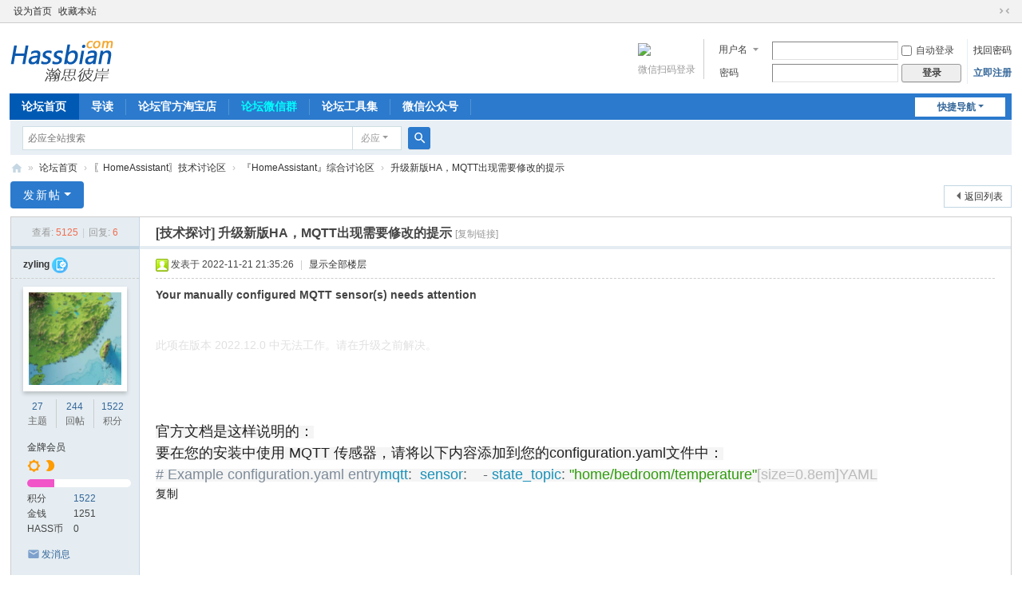

--- FILE ---
content_type: text/html; charset=utf-8
request_url: https://bbs.hassbian.com/thread-18717-1-1.html
body_size: 11462
content:
            <!DOCTYPE html>
<html>
<head>
<meta charset="utf-8" />
<meta name="renderer" content="webkit" />
<meta http-equiv="X-UA-Compatible" content="IE=edge" />
<title>升级新版HA，MQTT出现需要修改的提示 - 『HomeAssistant』综合讨论区 -  『瀚思彼岸』» 智能家居技术论坛 -  Powered by Discuz!</title>
<link href="https://bbs.hassbian.com/thread-18717-1-1.html" rel="canonical" />
<meta name="keywords" content="升级新版HA，MQTT出现需要修改的提示" />
<meta name="description" content="Your manually configured MQTT sensor(s) needs attention此项在版本 2022.12.0 中无法工作。请在升级之前解决。官方文档是这样说明的：要在您的安装中使用 MQTT  ... 升级新版HA，MQTT出现需要修改的提示 ,『瀚思彼岸』» 智能家居技术论坛" />
<meta name="generator" content="Discuz! X3.5" />
<meta name="author" content="Discuz! Team and Comsenz UI Team" />
<meta name="copyright" content="2001-2026 Discuz! Team." />
<meta name="MSSmartTagsPreventParsing" content="True" />
<meta http-equiv="MSThemeCompatible" content="Yes" />
<base href="https://bbs.hassbian.com/" /><link rel="stylesheet" type="text/css" href="https://cache.hasstatic.com/style_1_common.css?U3M" /><link rel="stylesheet" type="text/css" href="https://cache.hasstatic.com/style_1_forum_viewthread.css?U3M" /><!--[if IE]><link rel="stylesheet" type="text/css" href="https://cache.hasstatic.com/style_1_iefix.css?U3M" /><![endif]--><script type="text/javascript">var STYLEID = '1', STATICURL = 'https://www.hasstatic.com/', IMGDIR = 'https://www.hasstatic.com/image/common', VERHASH = 'U3M', charset = 'utf-8', discuz_uid = '0', cookiepre = 'gXRl_2132_', cookiedomain = '', cookiepath = '/', showusercard = '1', attackevasive = '0', disallowfloat = 'newthread', creditnotice = '1|威望|,2|金钱|,3|贡献|,4|HASS币|', defaultstyle = '', REPORTURL = 'aHR0cHM6Ly9iYnMuaGFzc2JpYW4uY29tL3RocmVhZC0xODcxNy0xLTEuaHRtbA==', SITEURL = 'https://bbs.hassbian.com/', JSPATH = 'https://www.hasstatic.com/js/', CSSPATH = 'https://cache.hasstatic.com/style_', DYNAMICURL = '';</script>
<script src="https://www.hasstatic.com/js/common.js?U3M" type="text/javascript"></script>
<script src="https://www.hasstatic.com/js/hassbian.js?U3M" type="text/javascript"></script>
<meta name="application-name" content="『瀚思彼岸』» 智能家居技术论坛" />
<meta name="msapplication-tooltip" content="『瀚思彼岸』» 智能家居技术论坛" />
<meta name="msapplication-task" content="name=门户;action-uri=https://bbs.hassbian.com/portal.php;icon-uri=https://bbs.hassbian.com/https://www.hasstatic.com/image/common/portal.ico" /><meta name="msapplication-task" content="name=论坛首页;action-uri=https://bbs.hassbian.com/forum.php;icon-uri=https://bbs.hassbian.com/https://www.hasstatic.com/image/common/bbs.ico" />
<link rel="archives" title="『瀚思彼岸』» 智能家居技术论坛" href="https://bbs.hassbian.com/archiver/" />
<link rel="stylesheet" id="css_widthauto" type="text/css" href='https://cache.hasstatic.com/style_1_widthauto.css?U3M' />
<script type="text/javascript">HTMLNODE.className += ' widthauto'</script>
<script src="https://www.hasstatic.com/js/forum.js?U3M" type="text/javascript"></script>
</head>

<body id="nv_forum" class="pg_viewthread" onkeydown="if(event.keyCode==27) return false;">
<div id="append_parent"></div><div id="ajaxwaitid"></div>
<div id="toptb" class="cl">
<div class="wp">
<div class="z"><a href="javascript:;"  onclick="setHomepage('https://bbs.hassbian.com/');">设为首页</a><a href="https://bbs.hassbian.com/"  onclick="addFavorite(this.href, '『瀚思彼岸』» 智能家居技术论坛');return false;">收藏本站</a></div>
<div class="y">
<a id="switchblind" href="javascript:;" onclick="toggleBlind(this)" title="开启辅助访问" class="switchblind"></a>
<a href="javascript:;" id="switchwidth" onclick="widthauto(this)" title="切换到窄版" class="switchwidth">切换到窄版</a>
</div>
</div>
</div>

<div id="hd">
<div class="wp">
<div class="hdc cl"><h2><a href="./" title="『瀚思彼岸』» 智能家居技术论坛"><img src="https://www.hasstatic.com/image/common/logo_hassbian.png" alt="『瀚思彼岸』» 智能家居技术论坛" class="boardlogo" id="boardlogo" border="0" /></a></h2><script src="https://www.hasstatic.com/js/logging.js?U3M" type="text/javascript"></script>
<form method="post" autocomplete="off" id="lsform" action="member.php?mod=logging&amp;action=login&amp;loginsubmit=yes&amp;infloat=yes&amp;lssubmit=yes" onsubmit="return lsSubmit();">
<div class="fastlg cl">
<span id="return_ls" style="display:none"></span>
<div class="y pns">
<table cellspacing="0" cellpadding="0">
<tr>
<td>
<span class="ftid">
<select name="fastloginfield" id="ls_fastloginfield" width="40">
<option value="username">用户名</option>
<option value="email">Email</option>
</select>
</span>
<script type="text/javascript">simulateSelect('ls_fastloginfield')</script>
</td>
<td><input type="text" name="username" id="ls_username" autocomplete="off" class="px vm" /></td>
<td class="fastlg_l"><label for="ls_cookietime"><input type="checkbox" name="cookietime" id="ls_cookietime" class="pc" value="2592000" />自动登录</label></td>
<td>&nbsp;<a href="javascript:;" onclick="showWindow('login', 'member.php?mod=logging&action=login&viewlostpw=1')">找回密码</a></td>
</tr>
<tr>
<td><label for="ls_password" class="z psw_w">密码</label></td>
<td><input type="password" name="password" id="ls_password" class="px vm" autocomplete="off" /></td>
<td class="fastlg_l"><button type="submit" class="pn vm" style="width: 75px;"><em>登录</em></button></td>
<td>&nbsp;<a href="member.php?mod=hb_zc" class="xi2 xw1">立即注册</a></td>
</tr>
</table>
<input type="hidden" name="formhash" value="e0e31859" />
<input type="hidden" name="quickforward" value="yes" />
<input type="hidden" name="handlekey" value="ls" />
</div>
<div class="fastlg_fm y" style="margin-right: 10px; padding-right: 10px">
		<p><a href="javascript:;" onclick="showWindow('wechat_bind1', 'plugin.php?id=xigua_login:login&qr=1')"><img src="source/plugin/xigua_login/static/wechat_login1.png" class="vm"/></a></p>
		<p class="hm xg1" style="padding-top: 2px;">&#24494;&#20449;&#25195;&#30721;&#30331;&#24405;</p>
	</div></div>
</form>
</div>

<div id="nv">
<a href="javascript:;" id="qmenu" onmouseover="delayShow(this, function () {showMenu({'ctrlid':'qmenu','pos':'34!','ctrlclass':'a','duration':2});showForummenu(38);})">快捷导航</a>
<ul><li class="a" id="mn_forum" ><a href="forum.php" hidefocus="true" title="BBS"  >论坛首页<span>BBS</span></a></li><li id="mn_forum_10" ><a href="forum.php?mod=guide" hidefocus="true" title="Guide"  >导读<span>Guide</span></a></li><li id="mn_N4c0e" ><a href="https://hass.taobao.com/" hidefocus="true" title="论坛定制品牌，官方淘宝店" target="_blank"   style="font-weight: bold;">论坛官方淘宝店<span>论坛定制品牌，官方淘宝店</span></a></li><li id="mn_N6dcd" ><a href="thread-577-1-1.html" hidefocus="true"   style="color: cyan">论坛微信群</a></li><li id="mn_N6d76" onmouseover="showMenu({'ctrlid':this.id,'ctrlclass':'hover','duration':2})"><a href="#" hidefocus="true"  >论坛工具集</a></li><li><a class="weixin" href="javascript:;" hidefocus="true" style="font-weight: bold;">微信公众号</a></li>
</ul>
</div>
<div class="p_pop h_pop" id="mn_userapp_menu" style="display: none"></div><ul class="p_pop h_pop" id="mn_N6d76_menu" style="display: none"><li><a href="https://cutimg.hassbian.com" hidefocus="true" >Cutimg-切图小工具</a></li></ul><div id="mu" class="cl">
</div><div id="scbar" class="cl">
<form id="scbar_form" method="post" autocomplete="off" onsubmit="searchFocus($('scbar_txt'))" action="search.php?searchsubmit=yes" target="_blank">
<input type="hidden" name="mod" id="scbar_mod" value="search" />
<input type="hidden" name="formhash" value="e0e31859" />
<input type="hidden" name="srchtype" value="title" />
<input type="hidden" name="srhfid" value="38" />
<input type="hidden" name="srhlocality" value="forum::viewthread" />
<table cellspacing="0" cellpadding="0">
<tr>
<td class="scbar_icon_td"></td>
<td class="scbar_txt_td"><input type="text" name="srchtxt" id="scbar_txt" value="" autocomplete="off" x-webkit-speech speech /></td>
<td class="scbar_type_td"><a href="javascript:;" id="scbar_type" class="xg1 showmenu" onclick="showMenu(this.id)" hidefocus="true">搜索</a></td>
<td class="scbar_btn_td"><button type="submit" name="searchsubmit" id="scbar_btn" sc="1" class="pn pnc" value="true"><strong class="xi2">搜索</strong></button></td>
<td class="scbar_hot_td">
<div id="scbar_hot">
</div>
</td>
</tr>
</table>
</form>
</div>
<ul id="scbar_type_menu" class="p_pop" style="display: none;"><a href="javascript:;" rel="bing" class="curtype">必应</a></li><li><a href="javascript:;" rel="google">谷歌</a></li><li><a href="javascript:;" rel="baidu">百度</a></li><li><a href="javascript:;" rel="curforum" fid="38" >本版</a></li></ul>
<script type="text/javascript">
initSearchmenu('scbar', '');
</script>
</div>
</div>

<link rel="stylesheet" href="https://www.hasstatic.com/css/highlight/monokai.min.css" />
<!--<link rel="stylesheet" href="//cdn.jsdelivr.net/gh/highlightjs/cdn-release@11.6.0/build/styles/monokai.min.css" />-->

<link rel="stylesheet" href="https://www.hasstatic.com/css/highlight/extra.css" />
<script src="https://www.hasstatic.com/js/highlight.min.js" type="text/javascript"></script>
<script>hljs.configure({languages:['arduino','apache','bash','c','c++','css','javascript','json','makefile','php','plaintext','xml','yaml']});hljs.highlightAll();</script>
<style>
.alert_right{
padding:0px;
background:none;
}

.alert_right:before {
content: "";
}
.alert_right a:hover {
    text-decoration: none;
}
</style>
<script type="text/javascript">
function nimba_sitenotice_SetCookie(name,value){
    var Days = 30;
    var exp = new Date();
    exp.setTime(exp.getTime() + Days*24*60*60*1000);
    document.cookie = name + "="+ escape (value) + ";expires=" + exp.toGMTString();
hideMenu('fwin_dialog', 'dialog');
location.reload();//刷新当前页面
}
showDialog('<div style=\'text-align:center;\'>各位坛友，论坛微信公众号已正式开启精品内容推送，为您推荐论坛精品干货文章和论坛各类活动。欢迎扫描下方二维码关注，不错过论坛精彩内容！

<img src="https://bbs.hassbian.com/static/image/common/wechat_qrcode.jpg" style="width:200px; height:200px" />

已关注的坛友请忽略，谢谢！</div>','right','论坛微信公众号','nimba_sitenotice_SetCookie(\'popnotice\',\'test1\')');
document.getElementById('fwin_dialog_close').parentNode.innerHTML='<a href="javascript:;" id="fwin_dialog_close" class="flbc" onclick="nimba_sitenotice_SetCookie(\'popnotice\',\'test1\')" >关闭</a>';
</script>

<div id="wp" class="wp">
<script type="text/javascript">var fid = parseInt('38'), tid = parseInt('18717');</script>

<script src="https://www.hasstatic.com/js/forum_viewthread.js?U3M" type="text/javascript"></script>
<script type="text/javascript">zoomstatus = parseInt(1);var imagemaxwidth = '600';var aimgcount = new Array();</script>

<style id="diy_style" type="text/css"></style>
<!--[diy=diynavtop]--><div id="diynavtop" class="area"></div><!--[/diy]-->
<div id="pt" class="bm cl">
<div class="z">
<a href="./" class="nvhm" title="首页">『瀚思彼岸』» 智能家居技术论坛</a><em>&raquo;</em><a href="forum.php">论坛首页</a> <em>&rsaquo;</em> <a href="forum.php?gid=36">〖HomeAssistant〗技术讨论区</a> <em>&rsaquo;</em> <a href="forum-38-1.html">『HomeAssistant』综合讨论区</a> <em>&rsaquo;</em> <a href="thread-18717-1-1.html">升级新版HA，MQTT出现需要修改的提示</a>
</div>
</div>

<style id="diy_style" type="text/css"></style>
<div class="wp">
<!--[diy=diy1]--><div id="diy1" class="area"></div><!--[/diy]-->
</div>

<div id="ct" class="wp cl">
<div id="pgt" class="pgs mbm cl ">
<div class="pgt"></div>
<span class="y pgb"><a href="forum-38-1.html">返回列表</a></span>
<a id="newspecial" onmouseover="$('newspecial').id = 'newspecialtmp';this.id = 'newspecial';showMenu({'ctrlid':this.id})" onclick="showWindow('newthread', 'forum.php?mod=post&action=newthread&fid=38')" href="javascript:;" title="发新帖" class="pgsbtn showmenu">发新帖</a></div>



<div id="postlist" class="pl bm">
<table cellspacing="0" cellpadding="0">
<tr>
<td class="pls ptn pbn">
<div class="hm ptn">
<span class="xg1">查看:</span> <span class="xi1">5125</span><span class="pipe">|</span><span class="xg1">回复:</span> <span class="xi1">6</span>
</div>
</td>
<td class="plc ptm pbn vwthd">
<h1 class="ts">
[技术探讨]
<span id="thread_subject">升级新版HA，MQTT出现需要修改的提示</span>
</h1>
<span class="xg1">
<a href="thread-18717-1-1.html" onclick="return copyThreadUrl(this, '『瀚思彼岸』» 智能家居技术论坛')" >[复制链接]</a>
</span>
</td>
</tr>
</table>


<table cellspacing="0" cellpadding="0" class="ad">
<tr>
<td class="pls">
</td>
<td class="plc">
</td>
</tr>
</table><div id="post_496445" ><table id="pid496445" class="plhin" summary="pid496445" cellspacing="0" cellpadding="0">
<tr>
 <td class="pls" rowspan="2">
<div id="favatar496445" class="pls cl favatar">
<div class="pi">
<div class="authi"><a href="home.php?mod=space&amp;uid=48751" target="_blank" class="xw1">zyling</a>&nbsp;<a href="home.php?mod=spacecp&amp;ac=profile&amp;op=verify&amp;vid=1" target="_blank"><img src="https://attachment.hasstatic.com/common/c4/common_1_verify_icon.png" class="vm" alt="手机认证" title="手机认证" /></a>

</div>
</div>
<div class="p_pop blk bui card_gender_0" id="userinfo496445" style="display: none; margin-top: -11px;">
<div class="m z">
<div id="userinfo496445_ma"></div>
</div>
<div class="i y">
<div>
<strong><a href="home.php?mod=space&amp;uid=48751" target="_blank" class="xi2">zyling</a></strong>
<em>当前离线</em>
</div><dl class="cl">
<dt>积分</dt><dd><a href="home.php?mod=space&uid=48751&do=profile" target="_blank" class="xi2">1522</a></dd>
<dt>金钱</dt><dd>1251 </dd>
<dt>威望</dt><dd>0 </dd>
<dt>贡献</dt><dd>0 </dd>
<dt>HASS币</dt><dd>0 </dd>
</dl><div class="imicn">
<a href="home.php?mod=space&amp;uid=48751&amp;do=profile" target="_blank" title="查看详细资料"><img src="https://www.hasstatic.com/image/common/userinfo.gif" alt="查看详细资料" /></a>
</div>
<div id="avatarfeed"><span id="threadsortswait"></span></div>
</div>
</div>
<div>
<div class="avatar" onmouseover="showauthor(this, 'userinfo496445')"><a href="home.php?mod=space&amp;uid=48751" class="avtm" target="_blank"><img src="https://avatar.hasstatic.com/000/04/87/51_avatar_middle.jpg" onerror="this.onerror=null;this.src='https://avatar.hasstatic.com/noavatar.svg'" class="user_avatar"></a></div>
</div>
<div class="tns xg2"><table cellspacing="0" cellpadding="0"><th><p><a href="home.php?mod=space&uid=48751&do=thread&type=thread&view=me&from=space" class="xi2">27</a></p>主题</th><th><p><a href="home.php?mod=space&uid=48751&do=thread&type=reply&view=me&from=space" class="xi2">244</a></p>回帖</th><td><p><a href="home.php?mod=space&uid=48751&do=profile" class="xi2">1522</a></p>积分</td></table></div>

<p><em><a href="home.php?mod=spacecp&amp;ac=usergroup&amp;gid=14" target="_blank">金牌会员</a></em></p>


<p><span id="g_up496445" onmouseover="showMenu({'ctrlid':this.id, 'pos':'12!'});"><i class="fico-star3 fic4 fc-l" title="Rank: 6"></i><i class="fico-star2 fic4 fc-l" title="Rank: 6"></i></span></p>
<div id="g_up496445_menu" class="tip tip_4" style="display: none;"><div class="tip_horn"></div><div class="tip_c">金牌会员, 积分 1522, 距离下一级还需 1478 积分</div></div>


<p><span class="pbg2"  id="upgradeprogress_496445" onmouseover="showMenu({'ctrlid':this.id, 'pos':'12!', 'menuid':'g_up496445_menu'});"><span class="pbr2" style="width:26%;"></span></span></p>
<div id="g_up496445_menu" class="tip tip_4" style="display: none;"><div class="tip_horn"></div><div class="tip_c">金牌会员, 积分 1522, 距离下一级还需 1478 积分</div></div>

<dl class="pil cl">
	<dt>积分</dt><dd><a href="home.php?mod=space&uid=48751&do=profile" target="_blank" class="xi2">1522</a></dd>
	<dt>金钱</dt><dd>1251 </dd>
	<dt>HASS币</dt><dd>0 </dd>
</dl>

<dl class="pil cl"></dl><ul class="xl xl2 o cl">
<li class="pm2"><a href="home.php?mod=spacecp&amp;ac=pm&amp;op=showmsg&amp;handlekey=showmsg_48751&amp;touid=48751&amp;pmid=0&amp;daterange=2&amp;pid=496445&amp;tid=18717" onclick="showWindow('sendpm', this.href);" title="发消息" class="xi2">发消息</a></li>
</ul>
<nav class="toc toc-side relative z-1 transition--300 absolute" id="markdown_toc_496445"></nav></div>
</td>
<td class="plc">
<div class="pi">
<div class="pti">
<div class="pdbt">
</div>
<div class="authi">
<img class="authicn vm" id="authicon496445" src="https://www.hasstatic.com/image/common/online_member.gif" />
<em id="authorposton496445">发表于 2022-11-21 21:35:26</em>
<span class="pipe">|</span>
<a href="thread-18717-1-1.html" rel="nofollow">显示全部楼层</a>
<span class="pipe show">|</span><a href="javascript:;" onclick="readmode($('thread_subject').innerHTML, 496445);" class="show">阅读模式</a>
</div>
</div>
</div><div class="pct"><style type="text/css">.pcb{margin-right:0}</style><div class="pcb">
 
<div class="t_fsz"><table cellspacing="0" cellpadding="0"><tr><td class="t_f" id="postmessage_496445">
<strong>Your manually configured MQTT sensor(s) needs attention<br />
</strong><br />
<font style="color:rgb(225, 225, 225)"><font face="var(--mdc-typography-body1-font-family, var(--mdc-typography-font-family, Roboto, sans-serif))"><br />
此项在版本 2022.12.0 中无法工作。请在升级之前解决。<br />
<br />
<br />
</font></font><br />
<br />
<div align="left"><font style="color:rgb(34, 34, 34)"><font style="background-color:rgb(245, 245, 245)"><font face="&amp;quot"><font style="font-size:18px">官方文档是这样说明的：</font></font></font></font></div><div align="left"><font style="color:rgb(34, 34, 34)"><font style="background-color:rgb(245, 245, 245)"><font face="&amp;quot"><font style="font-size:18px">要在您的安装中使用 MQTT 传感器，请将以下内容添加到您的configuration.yaml文件中：</font></font></font></font></div><font style="color:rgb(34, 34, 34)"><font style="background-color:rgb(245, 245, 245)"><font face="&amp;quot"><font style="font-size:18px"><font style="color:rgb(125, 139, 153)"># Example configuration.yaml entry</font><font style="color:rgb(25, 144, 184)">mqtt</font><font style="color:rgb(95, 99, 100)">:</font>&nbsp;&nbsp;<font style="color:rgb(25, 144, 184)">sensor</font><font style="color:rgb(95, 99, 100)">:</font>&nbsp; &nbsp; <font style="color:rgb(95, 99, 100)">-</font> <font style="color:rgb(25, 144, 184)">state_topic</font><font style="color:rgb(95, 99, 100)">:</font> <font style="color:rgb(47, 156, 10)">&quot;home/bedroom/temperature&quot;</font><font style="color:rgb(187, 187, 187)">[size=0.8em]YAML</font></font><br />
复制<br />
<br />
<br />
<br />
</font></font></font></font><br />
<br />
<font style="color:rgb(34, 34, 34)"><font style="background-color:rgb(245, 245, 245)"><font face="&amp;quot"><font style="font-size:18px"><font style="background-color:white">以前的配置格式<br />
<div align="left">手动配置的 MQTT 项的配置格式已更改。将配置置于sensor平台密钥下的旧格式不应再使用并且已弃用。</div><div align="left">上面的例子展示了新的和现代的方式，这是以前/旧的例子：</div><font style="color:rgb(25, 144, 184)">sensor</font><font style="color:rgb(95, 99, 100)">:</font>&nbsp;&nbsp;<font style="color:rgb(95, 99, 100)">-</font> <font style="color:rgb(25, 144, 184)">platform</font><font style="color:rgb(95, 99, 100)">:</font> mqtt&nbsp; &nbsp; <font style="color:rgb(25, 144, 184)">state_topic</font><font style="color:rgb(95, 99, 100)">:</font> <font style="color:rgb(47, 156, 10)">&quot;home/bedroom/temperature</font><br />
<br />
<br />
<br />
</font><br />
</font></font></font></font><br />
<br />
</td></tr></table>

</div>
<div id="comment_496445" class="cm">
</div>

<div id="post_rate_div_496445"></div>
</div>
</div>

</td></tr>
<tr><td class="plc plm">
</td>
</tr>
<tr id="_postposition496445"></tr>
<tr>
<td class="pls"></td>
<td class="plc" style="overflow:visible;">
<div class="po hin">
<div class="pob cl">
<em>
<a class="fastre" href="forum.php?mod=post&amp;action=reply&amp;fid=38&amp;tid=18717&amp;reppost=496445&amp;extra=page%3D1&amp;page=1" onclick="showWindow('reply', this.href)">回复</a>
</em>

<p>
<a href="javascript:;" id="mgc_post_496445" onmouseover="showMenu(this.id)" class="showmenu">使用道具</a>
<a href="javascript:;" onclick="showWindow('miscreport496445', 'misc.php?mod=report&rtype=post&rid=496445&tid=18717&fid=38', 'get', -1);return false;">举报</a>
</p>

<ul id="mgc_post_496445_menu" class="p_pop mgcmn" style="display: none;">
</ul>
<script type="text/javascript" reload="1">checkmgcmn('post_496445')</script>
</div>
</div>
</td>
</tr>
<tr class="ad">
<td class="pls">
</td>
<td class="plc">
</td>
</tr>
</table>
</div><div id="post_496447" ><table id="pid496447" class="plhin" summary="pid496447" cellspacing="0" cellpadding="0">
<tr>
 <td class="pls" rowspan="2">
<div id="favatar496447" class="pls cl favatar">
<div class="pi">
<div class="authi"><a href="home.php?mod=space&amp;uid=48751" target="_blank" class="xw1">zyling</a>&nbsp;<a href="home.php?mod=spacecp&amp;ac=profile&amp;op=verify&amp;vid=1" target="_blank"><img src="https://attachment.hasstatic.com/common/c4/common_1_verify_icon.png" class="vm" alt="手机认证" title="手机认证" /></a>

</div>
</div>
<div class="p_pop blk bui card_gender_0" id="userinfo496447" style="display: none; margin-top: -11px;">
<div class="m z">
<div id="userinfo496447_ma"></div>
</div>
<div class="i y">
<div>
<strong><a href="home.php?mod=space&amp;uid=48751" target="_blank" class="xi2">zyling</a></strong>
<em>当前离线</em>
</div><dl class="cl">
<dt>积分</dt><dd><a href="home.php?mod=space&uid=48751&do=profile" target="_blank" class="xi2">1522</a></dd>
<dt>金钱</dt><dd>1251 </dd>
<dt>威望</dt><dd>0 </dd>
<dt>贡献</dt><dd>0 </dd>
<dt>HASS币</dt><dd>0 </dd>
</dl><div class="imicn">
<a href="home.php?mod=space&amp;uid=48751&amp;do=profile" target="_blank" title="查看详细资料"><img src="https://www.hasstatic.com/image/common/userinfo.gif" alt="查看详细资料" /></a>
</div>
<div id="avatarfeed"><span id="threadsortswait"></span></div>
</div>
</div>
<div>
<div class="avatar" onmouseover="showauthor(this, 'userinfo496447')"><a href="home.php?mod=space&amp;uid=48751" class="avtm" target="_blank"><img src="https://avatar.hasstatic.com/000/04/87/51_avatar_middle.jpg" onerror="this.onerror=null;this.src='https://avatar.hasstatic.com/noavatar.svg'" class="user_avatar"></a></div>
</div>
<div class="tns xg2"><table cellspacing="0" cellpadding="0"><th><p><a href="home.php?mod=space&uid=48751&do=thread&type=thread&view=me&from=space" class="xi2">27</a></p>主题</th><th><p><a href="home.php?mod=space&uid=48751&do=thread&type=reply&view=me&from=space" class="xi2">244</a></p>回帖</th><td><p><a href="home.php?mod=space&uid=48751&do=profile" class="xi2">1522</a></p>积分</td></table></div>

<p><em><a href="home.php?mod=spacecp&amp;ac=usergroup&amp;gid=14" target="_blank">金牌会员</a></em></p>


<p><span id="g_up496447" onmouseover="showMenu({'ctrlid':this.id, 'pos':'12!'});"><i class="fico-star3 fic4 fc-l" title="Rank: 6"></i><i class="fico-star2 fic4 fc-l" title="Rank: 6"></i></span></p>
<div id="g_up496447_menu" class="tip tip_4" style="display: none;"><div class="tip_horn"></div><div class="tip_c">金牌会员, 积分 1522, 距离下一级还需 1478 积分</div></div>


<p><span class="pbg2"  id="upgradeprogress_496447" onmouseover="showMenu({'ctrlid':this.id, 'pos':'12!', 'menuid':'g_up496447_menu'});"><span class="pbr2" style="width:26%;"></span></span></p>
<div id="g_up496447_menu" class="tip tip_4" style="display: none;"><div class="tip_horn"></div><div class="tip_c">金牌会员, 积分 1522, 距离下一级还需 1478 积分</div></div>

<dl class="pil cl">
	<dt>积分</dt><dd><a href="home.php?mod=space&uid=48751&do=profile" target="_blank" class="xi2">1522</a></dd>
	<dt>金钱</dt><dd>1251 </dd>
	<dt>HASS币</dt><dd>0 </dd>
</dl>

<dl class="pil cl"></dl><ul class="xl xl2 o cl">
<li class="pm2"><a href="home.php?mod=spacecp&amp;ac=pm&amp;op=showmsg&amp;handlekey=showmsg_48751&amp;touid=48751&amp;pmid=0&amp;daterange=2&amp;pid=496447&amp;tid=18717" onclick="showWindow('sendpm', this.href);" title="发消息" class="xi2">发消息</a></li>
</ul>
</div>
</td>
<td class="plc">
<div class="pi">
<div class="pti">
<div class="pdbt">
</div>
<div class="authi">
<em class="authicn fico-person fic4 fnmr vm" id="authicon496447" title="楼主"></em>
&nbsp;楼主<span class="pipe">|</span>
<em id="authorposton496447">发表于 2022-11-21 21:37:11</em>
<span class="pipe">|</span>
<a href="thread-18717-1-1.html" rel="nofollow">显示全部楼层</a>
</div>
</div>
</div><div class="pct"><div class="pcb">
<div class="t_fsz"><table cellspacing="0" cellpadding="0"><tr><td class="t_f" id="postmessage_496447">
以前的M1空气检测仪配置应该怎么修改才能符合新的格式要求呢？（目前还能用）<br />
<br />
我的旧配置如下：<br />
<br />
zm1.yaml<br />
# M1空气质量检测仪<br />
sensor:<br />
&nbsp;&nbsp;- platform: mqtt<br />
&nbsp; &nbsp; name: 'zm1_b0f893236760_temperature'<br />
&nbsp; &nbsp; unique_id: zm1_b0f893236760_temperature<br />
&nbsp; &nbsp; # friendly_name: 温度<br />
&nbsp; &nbsp; state_topic: 'device/zm1/b0f893236760/sensor'<br />
&nbsp; &nbsp; unit_of_measurement: '°C'<br />
&nbsp; &nbsp; icon: 'mdi:thermometer'<br />
&nbsp; &nbsp; value_template: '{{ value_json.temperature }}'<br />
&nbsp;&nbsp;- platform: mqtt<br />
&nbsp; &nbsp; name: 'zm1_b0f893236760_humidity'<br />
&nbsp; &nbsp; unique_id: zm1_b0f893236760_humidity<br />
&nbsp; &nbsp; # friendly_name: 湿度<br />
&nbsp; &nbsp; state_topic: 'device/zm1/b0f893236760/sensor'<br />
&nbsp; &nbsp; unit_of_measurement: '%'<br />
&nbsp; &nbsp; icon: mdi:water-percent<br />
&nbsp; &nbsp; value_template: '{{ value_json.humidity }}'<br />
&nbsp;&nbsp;- platform: mqtt<br />
&nbsp; &nbsp; name: 'zm1_b0f893236760_pm25'<br />
&nbsp; &nbsp; unique_id: zm1_b0f893236760_pm25<br />
&nbsp; &nbsp; # friendly_name: PM25<br />
&nbsp; &nbsp; state_topic: 'device/zm1/b0f893236760/sensor'<br />
&nbsp; &nbsp; unit_of_measurement: 'μg/m³'<br />
&nbsp; &nbsp; icon: mdi:blur<br />
&nbsp; &nbsp; value_template: '{{ value_json.PM25 }}'<br />
&nbsp;&nbsp;- platform: mqtt<br />
&nbsp; &nbsp; name: 'zm1_b0f893236760_hcho'<br />
&nbsp; &nbsp; unique_id: zm1_b0f893236760_hcho<br />
&nbsp; &nbsp; # friendly_name: 甲醛<br />
&nbsp; &nbsp; state_topic: 'device/zm1/b0f893236760/sensor'<br />
&nbsp; &nbsp; unit_of_measurement: 'mg/m³'<br />
&nbsp; &nbsp; icon: mdi:chemical-weapon<br />
&nbsp; &nbsp; value_template: '{{ value_json.formaldehyde }}'</td></tr></table>

</div>
<div id="comment_496447" class="cm">
</div>

<div id="post_rate_div_496447"></div>
</div>
</div>

</td></tr>
<tr><td class="plc plm">
</td>
</tr>
<tr id="_postposition496447"></tr>
<tr>
<td class="pls"></td>
<td class="plc" style="overflow:visible;">
<div class="po hin">
<div class="pob cl">
<em>
<a class="fastre" href="forum.php?mod=post&amp;action=reply&amp;fid=38&amp;tid=18717&amp;repquote=496447&amp;extra=page%3D1&amp;page=1" onclick="showWindow('reply', this.href)">回复</a>
</em>

<p>
<a href="javascript:;" id="mgc_post_496447" onmouseover="showMenu(this.id)" class="showmenu">使用道具</a>
<a href="javascript:;" onclick="showWindow('miscreport496447', 'misc.php?mod=report&rtype=post&rid=496447&tid=18717&fid=38', 'get', -1);return false;">举报</a>
</p>

<ul id="mgc_post_496447_menu" class="p_pop mgcmn" style="display: none;">
</ul>
<script type="text/javascript" reload="1">checkmgcmn('post_496447')</script>
</div>
</div>
</td>
</tr>
<tr class="ad">
<td class="pls">
</td>
<td class="plc">
</td>
</tr>
</table>
</div><div id="post_496478" ><table id="pid496478" class="plhin" summary="pid496478" cellspacing="0" cellpadding="0">
<tr>
 <td class="pls" rowspan="2">
<div id="favatar496478" class="pls cl favatar">
<div class="pi">
<div class="authi"><a href="home.php?mod=space&amp;uid=17199" target="_blank" class="xw1">telanx</a>&nbsp;<a href="home.php?mod=spacecp&amp;ac=profile&amp;op=verify&amp;vid=1" target="_blank"><img src="https://attachment.hasstatic.com/common/c4/common_1_verify_icon.png" class="vm" alt="手机认证" title="手机认证" /></a>

</div>
</div>
<div class="p_pop blk bui card_gender_0" id="userinfo496478" style="display: none; margin-top: -11px;">
<div class="m z">
<div id="userinfo496478_ma"></div>
</div>
<div class="i y">
<div>
<strong><a href="home.php?mod=space&amp;uid=17199" target="_blank" class="xi2">telanx</a></strong>
<em>当前离线</em>
</div><dl class="cl">
<dt>积分</dt><dd><a href="home.php?mod=space&uid=17199&do=profile" target="_blank" class="xi2">2283</a></dd>
<dt>金钱</dt><dd>1631 </dd>
<dt>威望</dt><dd>0 </dd>
<dt>贡献</dt><dd>0 </dd>
<dt>HASS币</dt><dd>0 </dd>
</dl><div class="imicn">
<a href="home.php?mod=space&amp;uid=17199&amp;do=profile" target="_blank" title="查看详细资料"><img src="https://www.hasstatic.com/image/common/userinfo.gif" alt="查看详细资料" /></a>
</div>
<div id="avatarfeed"><span id="threadsortswait"></span></div>
</div>
</div>
<div>
<div class="avatar" onmouseover="showauthor(this, 'userinfo496478')"><a href="home.php?mod=space&amp;uid=17199" class="avtm" target="_blank"><img src="https://avatar.hasstatic.com/000/01/71/99_avatar_middle.jpg" onerror="this.onerror=null;this.src='https://avatar.hasstatic.com/noavatar.svg'" class="user_avatar"></a></div>
</div>
<div class="tns xg2"><table cellspacing="0" cellpadding="0"><th><p><a href="home.php?mod=space&uid=17199&do=thread&type=thread&view=me&from=space" class="xi2">16</a></p>主题</th><th><p><a href="home.php?mod=space&uid=17199&do=thread&type=reply&view=me&from=space" class="xi2">636</a></p>回帖</th><td><p><a href="home.php?mod=space&uid=17199&do=profile" class="xi2">2283</a></p>积分</td></table></div>

<p><em><a href="home.php?mod=spacecp&amp;ac=usergroup&amp;gid=14" target="_blank">金牌会员</a></em></p>


<p><span id="g_up496478" onmouseover="showMenu({'ctrlid':this.id, 'pos':'12!'});"><i class="fico-star3 fic4 fc-l" title="Rank: 6"></i><i class="fico-star2 fic4 fc-l" title="Rank: 6"></i></span></p>
<div id="g_up496478_menu" class="tip tip_4" style="display: none;"><div class="tip_horn"></div><div class="tip_c">金牌会员, 积分 2283, 距离下一级还需 717 积分</div></div>


<p><span class="pbg2"  id="upgradeprogress_496478" onmouseover="showMenu({'ctrlid':this.id, 'pos':'12!', 'menuid':'g_up496478_menu'});"><span class="pbr2" style="width:64%;"></span></span></p>
<div id="g_up496478_menu" class="tip tip_4" style="display: none;"><div class="tip_horn"></div><div class="tip_c">金牌会员, 积分 2283, 距离下一级还需 717 积分</div></div>

<dl class="pil cl">
	<dt>积分</dt><dd><a href="home.php?mod=space&uid=17199&do=profile" target="_blank" class="xi2">2283</a></dd>
	<dt>金钱</dt><dd>1631 </dd>
	<dt>HASS币</dt><dd>0 </dd>
</dl>

<dl class="pil cl"></dl><ul class="xl xl2 o cl">
<li class="pm2"><a href="home.php?mod=spacecp&amp;ac=pm&amp;op=showmsg&amp;handlekey=showmsg_17199&amp;touid=17199&amp;pmid=0&amp;daterange=2&amp;pid=496478&amp;tid=18717" onclick="showWindow('sendpm', this.href);" title="发消息" class="xi2">发消息</a></li>
</ul>
</div>
</td>
<td class="plc">
<div class="pi">
<div class="pti">
<div class="pdbt">
</div>
<div class="authi">
<img class="authicn vm" id="authicon496478" src="https://www.hasstatic.com/image/common/online_member.gif" />
<em id="authorposton496478">发表于 2022-11-21 23:09:31</em>
<span class="pipe">|</span>
<a href="thread-18717-1-1.html" rel="nofollow">显示全部楼层</a>
</div>
</div>
</div><div class="pct"><div class="pcb">
<div class="t_fsz"><table cellspacing="0" cellpadding="0"><tr><td class="t_f" id="postmessage_496478">
改成<br />
<br />
mqtt:<br />
&nbsp;&nbsp;sensor:<br />
&nbsp; &nbsp; - platform: mqtt (这行删除)<br />
&nbsp; &nbsp; - name: xxxx<br />
&nbsp; &nbsp;&nbsp; &nbsp;unique id: xxxx</td></tr></table>

</div>
<div id="comment_496478" class="cm">
</div>

<div id="post_rate_div_496478"></div>
</div>
</div>

</td></tr>
<tr><td class="plc plm">
</td>
</tr>
<tr id="_postposition496478"></tr>
<tr>
<td class="pls"></td>
<td class="plc" style="overflow:visible;">
<div class="po hin">
<div class="pob cl">
<em>
<a class="fastre" href="forum.php?mod=post&amp;action=reply&amp;fid=38&amp;tid=18717&amp;repquote=496478&amp;extra=page%3D1&amp;page=1" onclick="showWindow('reply', this.href)">回复</a>
</em>

<p>
<a href="javascript:;" id="mgc_post_496478" onmouseover="showMenu(this.id)" class="showmenu">使用道具</a>
<a href="javascript:;" onclick="showWindow('miscreport496478', 'misc.php?mod=report&rtype=post&rid=496478&tid=18717&fid=38', 'get', -1);return false;">举报</a>
</p>

<ul id="mgc_post_496478_menu" class="p_pop mgcmn" style="display: none;">
</ul>
<script type="text/javascript" reload="1">checkmgcmn('post_496478')</script>
</div>
</div>
</td>
</tr>
<tr class="ad">
<td class="pls">
</td>
<td class="plc">
</td>
</tr>
</table>
</div><div id="post_496829" ><table id="pid496829" class="plhin" summary="pid496829" cellspacing="0" cellpadding="0">
<tr>
 <td class="pls" rowspan="2">
<div id="favatar496829" class="pls cl favatar">
<div class="pi">
<div class="authi"><a href="home.php?mod=space&amp;uid=48751" target="_blank" class="xw1">zyling</a>&nbsp;<a href="home.php?mod=spacecp&amp;ac=profile&amp;op=verify&amp;vid=1" target="_blank"><img src="https://attachment.hasstatic.com/common/c4/common_1_verify_icon.png" class="vm" alt="手机认证" title="手机认证" /></a>

</div>
</div>
<div class="p_pop blk bui card_gender_0" id="userinfo496829" style="display: none; margin-top: -11px;">
<div class="m z">
<div id="userinfo496829_ma"></div>
</div>
<div class="i y">
<div>
<strong><a href="home.php?mod=space&amp;uid=48751" target="_blank" class="xi2">zyling</a></strong>
<em>当前离线</em>
</div><dl class="cl">
<dt>积分</dt><dd><a href="home.php?mod=space&uid=48751&do=profile" target="_blank" class="xi2">1522</a></dd>
<dt>金钱</dt><dd>1251 </dd>
<dt>威望</dt><dd>0 </dd>
<dt>贡献</dt><dd>0 </dd>
<dt>HASS币</dt><dd>0 </dd>
</dl><div class="imicn">
<a href="home.php?mod=space&amp;uid=48751&amp;do=profile" target="_blank" title="查看详细资料"><img src="https://www.hasstatic.com/image/common/userinfo.gif" alt="查看详细资料" /></a>
</div>
<div id="avatarfeed"><span id="threadsortswait"></span></div>
</div>
</div>
<div>
<div class="avatar" onmouseover="showauthor(this, 'userinfo496829')"><a href="home.php?mod=space&amp;uid=48751" class="avtm" target="_blank"><img src="https://avatar.hasstatic.com/000/04/87/51_avatar_middle.jpg" onerror="this.onerror=null;this.src='https://avatar.hasstatic.com/noavatar.svg'" class="user_avatar"></a></div>
</div>
<div class="tns xg2"><table cellspacing="0" cellpadding="0"><th><p><a href="home.php?mod=space&uid=48751&do=thread&type=thread&view=me&from=space" class="xi2">27</a></p>主题</th><th><p><a href="home.php?mod=space&uid=48751&do=thread&type=reply&view=me&from=space" class="xi2">244</a></p>回帖</th><td><p><a href="home.php?mod=space&uid=48751&do=profile" class="xi2">1522</a></p>积分</td></table></div>

<p><em><a href="home.php?mod=spacecp&amp;ac=usergroup&amp;gid=14" target="_blank">金牌会员</a></em></p>


<p><span id="g_up496829" onmouseover="showMenu({'ctrlid':this.id, 'pos':'12!'});"><i class="fico-star3 fic4 fc-l" title="Rank: 6"></i><i class="fico-star2 fic4 fc-l" title="Rank: 6"></i></span></p>
<div id="g_up496829_menu" class="tip tip_4" style="display: none;"><div class="tip_horn"></div><div class="tip_c">金牌会员, 积分 1522, 距离下一级还需 1478 积分</div></div>


<p><span class="pbg2"  id="upgradeprogress_496829" onmouseover="showMenu({'ctrlid':this.id, 'pos':'12!', 'menuid':'g_up496829_menu'});"><span class="pbr2" style="width:26%;"></span></span></p>
<div id="g_up496829_menu" class="tip tip_4" style="display: none;"><div class="tip_horn"></div><div class="tip_c">金牌会员, 积分 1522, 距离下一级还需 1478 积分</div></div>

<dl class="pil cl">
	<dt>积分</dt><dd><a href="home.php?mod=space&uid=48751&do=profile" target="_blank" class="xi2">1522</a></dd>
	<dt>金钱</dt><dd>1251 </dd>
	<dt>HASS币</dt><dd>0 </dd>
</dl>

<dl class="pil cl"></dl><ul class="xl xl2 o cl">
<li class="pm2"><a href="home.php?mod=spacecp&amp;ac=pm&amp;op=showmsg&amp;handlekey=showmsg_48751&amp;touid=48751&amp;pmid=0&amp;daterange=2&amp;pid=496829&amp;tid=18717" onclick="showWindow('sendpm', this.href);" title="发消息" class="xi2">发消息</a></li>
</ul>
</div>
</td>
<td class="plc">
<div class="pi">
<div class="pti">
<div class="pdbt">
</div>
<div class="authi">
<em class="authicn fico-person fic4 fnmr vm" id="authicon496829" title="楼主"></em>
&nbsp;楼主<span class="pipe">|</span>
<em id="authorposton496829">发表于 2022-11-23 11:22:28</em>
<span class="pipe">|</span>
<a href="thread-18717-1-1.html" rel="nofollow">显示全部楼层</a>
</div>
</div>
</div><div class="pct"><div class="pcb">
<div class="t_fsz"><table cellspacing="0" cellpadding="0"><tr><td class="t_f" id="postmessage_496829">
<div class="quote"><blockquote><font size="2"><a href="https://bbs.hassbian.com/forum.php?mod=redirect&amp;goto=findpost&amp;pid=496478&amp;ptid=18717" target="_blank"><font color="#999999">telanx 发表于 2022-11-21 23:09</font></a></font><br />
改成<br />
<br />
mqtt:</blockquote></div><br />
谢谢，已修改OK</td></tr></table>

</div>
<div id="comment_496829" class="cm">
</div>

<div id="post_rate_div_496829"></div>
</div>
</div>

</td></tr>
<tr><td class="plc plm">
</td>
</tr>
<tr id="_postposition496829"></tr>
<tr>
<td class="pls"></td>
<td class="plc" style="overflow:visible;">
<div class="po hin">
<div class="pob cl">
<em>
<a class="fastre" href="forum.php?mod=post&amp;action=reply&amp;fid=38&amp;tid=18717&amp;repquote=496829&amp;extra=page%3D1&amp;page=1" onclick="showWindow('reply', this.href)">回复</a>
</em>

<p>
<a href="javascript:;" id="mgc_post_496829" onmouseover="showMenu(this.id)" class="showmenu">使用道具</a>
<a href="javascript:;" onclick="showWindow('miscreport496829', 'misc.php?mod=report&rtype=post&rid=496829&tid=18717&fid=38', 'get', -1);return false;">举报</a>
</p>

<ul id="mgc_post_496829_menu" class="p_pop mgcmn" style="display: none;">
</ul>
<script type="text/javascript" reload="1">checkmgcmn('post_496829')</script>
</div>
</div>
</td>
</tr>
<tr class="ad">
<td class="pls">
</td>
<td class="plc">
</td>
</tr>
</table>
</div><div id="post_518696" ><table id="pid518696" class="plhin" summary="pid518696" cellspacing="0" cellpadding="0">
<tr>
 <td class="pls" rowspan="2">
<div id="favatar518696" class="pls cl favatar">
<div class="pi">
<div class="authi"><a href="home.php?mod=space&amp;uid=45158" target="_blank" class="xw1">siyu04</a>&nbsp;
</div>
</div>
<div class="p_pop blk bui card_gender_0" id="userinfo518696" style="display: none; margin-top: -11px;">
<div class="m z">
<div id="userinfo518696_ma"></div>
</div>
<div class="i y">
<div>
<strong><a href="home.php?mod=space&amp;uid=45158" target="_blank" class="xi2">siyu04</a></strong>
<em>当前离线</em>
</div><dl class="cl">
<dt>积分</dt><dd><a href="home.php?mod=space&uid=45158&do=profile" target="_blank" class="xi2">1353</a></dd>
<dt>金钱</dt><dd>1301 </dd>
<dt>威望</dt><dd>0 </dd>
<dt>贡献</dt><dd>0 </dd>
<dt>HASS币</dt><dd>0 </dd>
</dl><div class="imicn">
<a href="home.php?mod=space&amp;uid=45158&amp;do=profile" target="_blank" title="查看详细资料"><img src="https://www.hasstatic.com/image/common/userinfo.gif" alt="查看详细资料" /></a>
</div>
<div id="avatarfeed"><span id="threadsortswait"></span></div>
</div>
</div>
<div>
<div class="avatar" onmouseover="showauthor(this, 'userinfo518696')"><a href="home.php?mod=space&amp;uid=45158" class="avtm" target="_blank"><img src="https://avatar.hasstatic.com/000/04/51/58_avatar_middle.jpg" onerror="this.onerror=null;this.src='https://avatar.hasstatic.com/noavatar.svg'" class="user_avatar"></a></div>
</div>
<div class="tns xg2"><table cellspacing="0" cellpadding="0"><th><p><a href="home.php?mod=space&uid=45158&do=thread&type=thread&view=me&from=space" class="xi2">0</a></p>主题</th><th><p><a href="home.php?mod=space&uid=45158&do=thread&type=reply&view=me&from=space" class="xi2">52</a></p>回帖</th><td><p><a href="home.php?mod=space&uid=45158&do=profile" class="xi2">1353</a></p>积分</td></table></div>

<p><em><a href="home.php?mod=spacecp&amp;ac=usergroup&amp;gid=14" target="_blank">金牌会员</a></em></p>


<p><span id="g_up518696" onmouseover="showMenu({'ctrlid':this.id, 'pos':'12!'});"><i class="fico-star3 fic4 fc-l" title="Rank: 6"></i><i class="fico-star2 fic4 fc-l" title="Rank: 6"></i></span></p>
<div id="g_up518696_menu" class="tip tip_4" style="display: none;"><div class="tip_horn"></div><div class="tip_c">金牌会员, 积分 1353, 距离下一级还需 1647 积分</div></div>


<p><span class="pbg2"  id="upgradeprogress_518696" onmouseover="showMenu({'ctrlid':this.id, 'pos':'12!', 'menuid':'g_up518696_menu'});"><span class="pbr2" style="width:17%;"></span></span></p>
<div id="g_up518696_menu" class="tip tip_4" style="display: none;"><div class="tip_horn"></div><div class="tip_c">金牌会员, 积分 1353, 距离下一级还需 1647 积分</div></div>

<dl class="pil cl">
	<dt>积分</dt><dd><a href="home.php?mod=space&uid=45158&do=profile" target="_blank" class="xi2">1353</a></dd>
	<dt>金钱</dt><dd>1301 </dd>
	<dt>HASS币</dt><dd>0 </dd>
</dl>

<dl class="pil cl"></dl><ul class="xl xl2 o cl">
<li class="pm2"><a href="home.php?mod=spacecp&amp;ac=pm&amp;op=showmsg&amp;handlekey=showmsg_45158&amp;touid=45158&amp;pmid=0&amp;daterange=2&amp;pid=518696&amp;tid=18717" onclick="showWindow('sendpm', this.href);" title="发消息" class="xi2">发消息</a></li>
</ul>
</div>
</td>
<td class="plc">
<div class="pi">
<div class="pti">
<div class="pdbt">
</div>
<div class="authi">
<img class="authicn vm" id="authicon518696" src="https://www.hasstatic.com/image/common/online_member.gif" />
<em id="authorposton518696">发表于 2023-3-19 20:30:56</em>
<span class="pipe">|</span>
<a href="thread-18717-1-1.html" rel="nofollow">显示全部楼层</a>
</div>
</div>
</div><div class="pct"><div class="pcb">
<div class="t_fsz"><table cellspacing="0" cellpadding="0"><tr><td class="t_f" id="postmessage_518696">
<div class="quote"><blockquote><font size="2"><a href="https://bbs.hassbian.com/forum.php?mod=redirect&amp;goto=findpost&amp;pid=496447&amp;ptid=18717" target="_blank"><font color="#999999">zyling 发表于 2022-11-21 21:37</font></a></font><br />
以前的M1空气检测仪配置应该怎么修改才能符合新的格式要求呢？（目前还能用）<br />
<br />
我的旧配置如下：</blockquote></div><br />
楼主，这个M1刷的啥固件呀</td></tr></table>

</div>
<div id="comment_518696" class="cm">
</div>

<div id="post_rate_div_518696"></div>
</div>
</div>

</td></tr>
<tr><td class="plc plm">
</td>
</tr>
<tr id="_postposition518696"></tr>
<tr>
<td class="pls"></td>
<td class="plc" style="overflow:visible;">
<div class="po hin">
<div class="pob cl">
<em>
<a class="fastre" href="forum.php?mod=post&amp;action=reply&amp;fid=38&amp;tid=18717&amp;repquote=518696&amp;extra=page%3D1&amp;page=1" onclick="showWindow('reply', this.href)">回复</a>
</em>

<p>
<a href="javascript:;" id="mgc_post_518696" onmouseover="showMenu(this.id)" class="showmenu">使用道具</a>
<a href="javascript:;" onclick="showWindow('miscreport518696', 'misc.php?mod=report&rtype=post&rid=518696&tid=18717&fid=38', 'get', -1);return false;">举报</a>
</p>

<ul id="mgc_post_518696_menu" class="p_pop mgcmn" style="display: none;">
</ul>
<script type="text/javascript" reload="1">checkmgcmn('post_518696')</script>
</div>
</div>
</td>
</tr>
<tr class="ad">
<td class="pls">
</td>
<td class="plc">
</td>
</tr>
</table>
</div><div id="post_530377" ><table id="pid530377" class="plhin" summary="pid530377" cellspacing="0" cellpadding="0">
<tr>
 <td class="pls" rowspan="2">
<div id="favatar530377" class="pls cl favatar">
<div class="pi">
<div class="authi"><a href="home.php?mod=space&amp;uid=14714" target="_blank" class="xw1">zhbzhboy</a>&nbsp;
</div>
</div>
<div class="p_pop blk bui card_gender_0" id="userinfo530377" style="display: none; margin-top: -11px;">
<div class="m z">
<div id="userinfo530377_ma"></div>
</div>
<div class="i y">
<div>
<strong><a href="home.php?mod=space&amp;uid=14714" target="_blank" class="xi2">zhbzhboy</a></strong>
<em>当前离线</em>
</div><dl class="cl">
<dt>积分</dt><dd><a href="home.php?mod=space&uid=14714&do=profile" target="_blank" class="xi2">1270</a></dd>
<dt>金钱</dt><dd>1268 </dd>
<dt>威望</dt><dd>0 </dd>
<dt>贡献</dt><dd>0 </dd>
<dt>HASS币</dt><dd>0 </dd>
</dl><div class="imicn">
<a href="home.php?mod=space&amp;uid=14714&amp;do=profile" target="_blank" title="查看详细资料"><img src="https://www.hasstatic.com/image/common/userinfo.gif" alt="查看详细资料" /></a>
</div>
<div id="avatarfeed"><span id="threadsortswait"></span></div>
</div>
</div>
<div>
<div class="avatar" onmouseover="showauthor(this, 'userinfo530377')"><a href="home.php?mod=space&amp;uid=14714" class="avtm" target="_blank"><img src="https://avatar.hasstatic.com/000/01/47/14_avatar_middle.jpg" onerror="this.onerror=null;this.src='https://avatar.hasstatic.com/noavatar.svg'" class="user_avatar"></a></div>
</div>
<div class="tns xg2"><table cellspacing="0" cellpadding="0"><th><p><a href="home.php?mod=space&uid=14714&do=thread&type=thread&view=me&from=space" class="xi2">0</a></p>主题</th><th><p><a href="home.php?mod=space&uid=14714&do=thread&type=reply&view=me&from=space" class="xi2">2</a></p>回帖</th><td><p><a href="home.php?mod=space&uid=14714&do=profile" class="xi2">1270</a></p>积分</td></table></div>

<p><em><a href="home.php?mod=spacecp&amp;ac=usergroup&amp;gid=14" target="_blank">金牌会员</a></em></p>


<p><span id="g_up530377" onmouseover="showMenu({'ctrlid':this.id, 'pos':'12!'});"><i class="fico-star3 fic4 fc-l" title="Rank: 6"></i><i class="fico-star2 fic4 fc-l" title="Rank: 6"></i></span></p>
<div id="g_up530377_menu" class="tip tip_4" style="display: none;"><div class="tip_horn"></div><div class="tip_c">金牌会员, 积分 1270, 距离下一级还需 1730 积分</div></div>


<p><span class="pbg2"  id="upgradeprogress_530377" onmouseover="showMenu({'ctrlid':this.id, 'pos':'12!', 'menuid':'g_up530377_menu'});"><span class="pbr2" style="width:13%;"></span></span></p>
<div id="g_up530377_menu" class="tip tip_4" style="display: none;"><div class="tip_horn"></div><div class="tip_c">金牌会员, 积分 1270, 距离下一级还需 1730 积分</div></div>

<dl class="pil cl">
	<dt>积分</dt><dd><a href="home.php?mod=space&uid=14714&do=profile" target="_blank" class="xi2">1270</a></dd>
	<dt>金钱</dt><dd>1268 </dd>
	<dt>HASS币</dt><dd>0 </dd>
</dl>

<dl class="pil cl"></dl><ul class="xl xl2 o cl">
<li class="pm2"><a href="home.php?mod=spacecp&amp;ac=pm&amp;op=showmsg&amp;handlekey=showmsg_14714&amp;touid=14714&amp;pmid=0&amp;daterange=2&amp;pid=530377&amp;tid=18717" onclick="showWindow('sendpm', this.href);" title="发消息" class="xi2">发消息</a></li>
</ul>
</div>
</td>
<td class="plc">
<div class="pi">
<div class="pti">
<div class="pdbt">
</div>
<div class="authi">
<img class="authicn vm" id="authicon530377" src="https://www.hasstatic.com/image/common/online_member.gif" />
<em id="authorposton530377">发表于 2023-5-17 10:14:27</em>
<span class="pipe">|</span>
<a href="thread-18717-1-1.html" rel="nofollow">显示全部楼层</a>
</div>
</div>
</div><div class="pct"><div class="pcb">
<div class="t_fsz"><table cellspacing="0" cellpadding="0"><tr><td class="t_f" id="postmessage_530377">
<i class="pstatus"> 本帖最后由 zhbzhboy 于 2023-5-17 14:01 编辑 </i><br />
<div class="quote"><blockquote><font size="2"><a href="https://bbs.hassbian.com/forum.php?mod=redirect&amp;goto=findpost&amp;pid=496447&amp;ptid=18717" target="_blank"><font color="#999999">zyling 发表于 2022-11-21 21:37</font></a></font><br />
以前的M1空气检测仪配置应该怎么修改才能符合新的格式要求呢？（目前还能用）<br />
<br />
我的旧配置如下：</blockquote></div><br />
已改成功，但是没有数据，是不是MQTT没设置好</td></tr></table>

</div>
<div id="comment_530377" class="cm">
</div>

<div id="post_rate_div_530377"></div>
</div>
</div>

</td></tr>
<tr><td class="plc plm">
</td>
</tr>
<tr id="_postposition530377"></tr>
<tr>
<td class="pls"></td>
<td class="plc" style="overflow:visible;">
<div class="po hin">
<div class="pob cl">
<em>
<a class="fastre" href="forum.php?mod=post&amp;action=reply&amp;fid=38&amp;tid=18717&amp;repquote=530377&amp;extra=page%3D1&amp;page=1" onclick="showWindow('reply', this.href)">回复</a>
</em>

<p>
<a href="javascript:;" id="mgc_post_530377" onmouseover="showMenu(this.id)" class="showmenu">使用道具</a>
<a href="javascript:;" onclick="showWindow('miscreport530377', 'misc.php?mod=report&rtype=post&rid=530377&tid=18717&fid=38', 'get', -1);return false;">举报</a>
</p>

<ul id="mgc_post_530377_menu" class="p_pop mgcmn" style="display: none;">
</ul>
<script type="text/javascript" reload="1">checkmgcmn('post_530377')</script>
</div>
</div>
</td>
</tr>
<tr class="ad">
<td class="pls">
</td>
<td class="plc">
</td>
</tr>
</table>
</div><div id="post_537672" ><table id="pid537672" class="plhin" summary="pid537672" cellspacing="0" cellpadding="0">
<tr>
 <a name="lastpost"></a><td class="pls" rowspan="2">
<div id="favatar537672" class="pls cl favatar">
<div class="pi">
<div class="authi"><a href="home.php?mod=space&amp;uid=48880" target="_blank" class="xw1">lichao622</a>&nbsp;<a href="home.php?mod=spacecp&amp;ac=profile&amp;op=verify&amp;vid=1" target="_blank"><img src="https://attachment.hasstatic.com/common/c4/common_1_verify_icon.png" class="vm" alt="手机认证" title="手机认证" /></a>

</div>
</div>
<div class="p_pop blk bui card_gender_0" id="userinfo537672" style="display: none; margin-top: -11px;">
<div class="m z">
<div id="userinfo537672_ma"></div>
</div>
<div class="i y">
<div>
<strong><a href="home.php?mod=space&amp;uid=48880" target="_blank" class="xi2">lichao622</a></strong>
<em>当前离线</em>
</div><dl class="cl">
<dt>积分</dt><dd><a href="home.php?mod=space&uid=48880&do=profile" target="_blank" class="xi2">3377</a></dd>
<dt>金钱</dt><dd>2628 </dd>
<dt>威望</dt><dd>0 </dd>
<dt>贡献</dt><dd>0 </dd>
<dt>HASS币</dt><dd>0 </dd>
</dl><div class="imicn">
<a href="home.php?mod=space&amp;uid=48880&amp;do=profile" target="_blank" title="查看详细资料"><img src="https://www.hasstatic.com/image/common/userinfo.gif" alt="查看详细资料" /></a>
</div>
<div id="avatarfeed"><span id="threadsortswait"></span></div>
</div>
</div>
<div>
<div class="avatar" onmouseover="showauthor(this, 'userinfo537672')"><a href="home.php?mod=space&amp;uid=48880" class="avtm" target="_blank"><img src="https://avatar.hasstatic.com/000/04/88/80_avatar_middle.jpg" onerror="this.onerror=null;this.src='https://avatar.hasstatic.com/noavatar.svg'" class="user_avatar"></a></div>
</div>
<div class="tns xg2"><table cellspacing="0" cellpadding="0"><th><p><a href="home.php?mod=space&uid=48880&do=thread&type=thread&view=me&from=space" class="xi2">79</a></p>主题</th><th><p><a href="home.php?mod=space&uid=48880&do=thread&type=reply&view=me&from=space" class="xi2">665</a></p>回帖</th><td><p><a href="home.php?mod=space&uid=48880&do=profile" class="xi2">3377</a></p>积分</td></table></div>

<p><em><a href="home.php?mod=spacecp&amp;ac=usergroup&amp;gid=15" target="_blank">论坛元老</a></em></p>


<p><span><i class="fico-star3 fic4 fc-l" title="Rank: 8"></i><i class="fico-star3 fic4 fc-l" title="Rank: 8"></i></span></p>



<dl class="pil cl">
	<dt>积分</dt><dd><a href="home.php?mod=space&uid=48880&do=profile" target="_blank" class="xi2">3377</a></dd>
	<dt>金钱</dt><dd>2628 </dd>
	<dt>HASS币</dt><dd>0 </dd>
</dl>

<dl class="pil cl"></dl><ul class="xl xl2 o cl">
<li class="pm2"><a href="home.php?mod=spacecp&amp;ac=pm&amp;op=showmsg&amp;handlekey=showmsg_48880&amp;touid=48880&amp;pmid=0&amp;daterange=2&amp;pid=537672&amp;tid=18717" onclick="showWindow('sendpm', this.href);" title="发消息" class="xi2">发消息</a></li>
</ul>
</div>
</td>
<td class="plc">
<div class="pi">
<div class="pti">
<div class="pdbt">
</div>
<div class="authi">
<img class="authicn vm" id="authicon537672" src="https://www.hasstatic.com/image/common/online_member.gif" />
<em id="authorposton537672">发表于 2023-6-23 00:39:57</em>
<span class="pipe">|</span>
<a href="thread-18717-1-1.html" rel="nofollow">显示全部楼层</a>
</div>
</div>
</div><div class="pct"><div class="pcb">
<div class="t_fsz"><table cellspacing="0" cellpadding="0"><tr><td class="t_f" id="postmessage_537672">
请教下 之前的下面的这种应该怎么写了。感谢<br />
<br />
- platform: mqtt<br />
&nbsp;&nbsp;state_topic: 'monitor/first floor/alias'<br />
&nbsp;&nbsp;value_template: '{{ value_json.confidence }}'<br />
&nbsp;&nbsp;unit_of_measurement: '%'<br />
&nbsp;&nbsp;name: 'First Floor'<br />
<br />
- platform: mqtt<br />
&nbsp;&nbsp;state_topic: 'monitor/second floor/alias'<br />
&nbsp;&nbsp;value_template: '{{ value_json.confidence }}'<br />
&nbsp;&nbsp;unit_of_measurement: '%'<br />
&nbsp;&nbsp;name: 'Second Floor'<br />
<br />
- platform: mqtt<br />
&nbsp;&nbsp;state_topic: 'monitor/third floor/alias'<br />
&nbsp;&nbsp;value_template: '{{ value_json.confidence }}'<br />
&nbsp;&nbsp;unit_of_measurement: '%'<br />
&nbsp;&nbsp;name: 'Third Floor'<br />
<br />
- platform: mqtt<br />
&nbsp;&nbsp;state_topic: 'monitor/garage/alias'<br />
&nbsp;&nbsp;value_template: '{{ value_json.confidence }}'<br />
&nbsp;&nbsp;unit_of_measurement: '%'<br />
&nbsp;&nbsp;name: 'Garage'</td></tr></table>

</div>
<div id="comment_537672" class="cm">
</div>

<div id="post_rate_div_537672"></div>
</div>
</div>

</td></tr>
<tr><td class="plc plm">
</td>
</tr>
<tr id="_postposition537672"></tr>
<tr>
<td class="pls"></td>
<td class="plc" style="overflow:visible;">
<div class="po hin">
<div class="pob cl">
<em>
<a class="fastre" href="forum.php?mod=post&amp;action=reply&amp;fid=38&amp;tid=18717&amp;repquote=537672&amp;extra=page%3D1&amp;page=1" onclick="showWindow('reply', this.href)">回复</a>
</em>

<p>
<a href="javascript:;" id="mgc_post_537672" onmouseover="showMenu(this.id)" class="showmenu">使用道具</a>
<a href="javascript:;" onclick="showWindow('miscreport537672', 'misc.php?mod=report&rtype=post&rid=537672&tid=18717&fid=38', 'get', -1);return false;">举报</a>
</p>

<ul id="mgc_post_537672_menu" class="p_pop mgcmn" style="display: none;">
</ul>
<script type="text/javascript" reload="1">checkmgcmn('post_537672')</script>
</div>
</div>
</td>
</tr>
<tr class="ad">
<td class="pls">
</td>
<td class="plc">
</td>
</tr>
</table>
</div><div id="postlistreply" class="pl"><div id="post_new" class="viewthread_table" style="display: none"></div></div>
</div>


<form method="post" autocomplete="off" name="modactions" id="modactions">
<input type="hidden" name="formhash" value="e0e31859" />
<input type="hidden" name="optgroup" />
<input type="hidden" name="operation" />
<input type="hidden" name="listextra" value="page%3D1" />
<input type="hidden" name="page" value="1" />
</form>



<div class="pgs mtm mbm cl">
<span class="pgb y"><a href="forum-38-1.html">返回列表</a></span>
<a id="newspecialtmp" onmouseover="$('newspecial').id = 'newspecialtmp';this.id = 'newspecial';showMenu({'ctrlid':this.id})" onclick="showWindow('newthread', 'forum.php?mod=post&action=newthread&fid=38')" href="javascript:;" title="发新帖" class="pgsbtn showmenu">发新帖</a>
</div>

<!--[diy=diyfastposttop]--><div id="diyfastposttop" class="area"></div><!--[/diy]-->
<script type="text/javascript">
var postminchars = parseInt('10');
var postmaxchars = parseInt('100000');
var postminsubjectchars = parseInt('1');
var postmaxsubjectchars = parseInt('80');
var disablepostctrl = parseInt('0');
</script>

<div id="f_pst" class="pl bm bmw">
<form method="post" autocomplete="off" id="fastpostform" action="forum.php?mod=post&amp;action=reply&amp;fid=38&amp;tid=18717&amp;extra=page%3D1&amp;replysubmit=yes&amp;infloat=yes&amp;handlekey=fastpost" onSubmit="return fastpostvalidate(this)">
<table cellspacing="0" cellpadding="0">
<tr>
<td class="pls">
</td>
<td class="plc">

<span id="fastpostreturn"></span>


<div class="cl">
<div id="fastsmiliesdiv" class="y"><div id="fastsmiliesdiv_data"><div id="fastsmilies"></div></div></div><div class="hasfsl" id="fastposteditor">
<div class="tedt mtn">
<div class="bar">
<span class="y">
<a href="forum.php?mod=post&amp;action=reply&amp;fid=38&amp;tid=18717" onclick="return switchAdvanceMode(this.href)">高级模式</a>
</span><script src="https://www.hasstatic.com/js/seditor.js?U3M" type="text/javascript"></script>
<div class="fpd">
<a href="javascript:;" title="文字加粗" class="fbld">B</a>
<a href="javascript:;" title="设置文字颜色" class="fclr" id="fastpostforecolor">Color</a>
<a id="fastpostimg" href="javascript:;" title="图片" class="fmg">Image</a>
<a id="fastposturl" href="javascript:;" title="添加链接" class="flnk">Link</a>
<a id="fastpostquote" href="javascript:;" title="引用" class="fqt">Quote</a>
<a id="fastpostcode" href="javascript:;" title="代码" class="fcd">Code</a>
<a href="javascript:;" class="fsml" id="fastpostsml">Smilies</a>
</div></div>
<div class="area">
<div class="pt hm">
您需要登录后才可以回帖 <a href="member.php?mod=logging&amp;action=login" onclick="showWindow('login', this.href)" class="xi2">登录</a> | <a href="member.php?mod=hb_zc" class="xi2">立即注册</a>
<a href="javascript:;" onclick="showWindow('wechat_bind1', 'plugin.php?id=xigua_login:login&qr=1')"><img src="source/plugin/xigua_login/static/wechat_login1.png" align="absmiddle"></a> </div>
</div>
</div>
</div>
</div>
<div id="seccheck_fastpost">
</div>


<input type="hidden" name="formhash" value="e0e31859" />
<input type="hidden" name="usesig" value="" />
<input type="hidden" name="subject" value="  " />
<p class="ptm pnpost">
<a href="home.php?mod=spacecp&amp;ac=credit&amp;op=rule&amp;fid=38" class="y" target="_blank">本版积分规则</a>
<button type="button" onclick="showWindow('login', 'member.php?mod=logging&action=login&guestmessage=yes')"  onmouseover="checkpostrule('seccheck_fastpost', 'ac=reply');this.onmouseover=null" name="replysubmit" id="fastpostsubmit" class="pn pnc vm" value="replysubmit"><strong>发表回复</strong></button>
<label for="fastpostrefresh"><input id="fastpostrefresh" type="checkbox" class="pc" />回帖后跳转到最后一页</label>
<script type="text/javascript">if(getcookie('fastpostrefresh') == 1) {$('fastpostrefresh').checked=true;}</script>
</p>
</td>
</tr>
</table>
</form>
</div>

</div>

<div class="wp mtn">
<!--[diy=diy3]--><div id="diy3" class="area"></div><!--[/diy]-->
</div>

<script type="text/javascript">
function succeedhandle_followmod(url, msg, values) {
var fObj = $('followmod_'+values['fuid']);
if(values['type'] == 'add') {
fObj.innerHTML = '不收听';
fObj.href = 'home.php?mod=spacecp&ac=follow&op=del&fuid='+values['fuid'];
} else if(values['type'] == 'del') {
fObj.innerHTML = '收听TA';
fObj.href = 'home.php?mod=spacecp&ac=follow&op=add&hash=e0e31859&fuid='+values['fuid'];
}
}
fixed_avatar([496445,496447,496478,496829,518696,530377,537672], 1);
</script>	</div>
<div id="ft" class="wp cl">
<div id="flk" class="y">
<p>
<a href="archiver/" >Archiver</a><span class="pipe">|</span><a href="forum.php?showmobile=yes" >手机版</a><span class="pipe">|</span><a href="forum.php?mod=misc&action=showdarkroom" >小黑屋</a><span class="pipe">|</span><strong><a href="https://bbs.hassbian.com/" target="_blank">Hassbian</a></strong>
( <a href="https://beian.miit.gov.cn/" target="_blank">晋ICP备17001384号-1</a> )<script>
var _hmt = _hmt || [];
(function() {
  var hm = document.createElement("script");
  hm.src = "https://hm.baidu.com/hm.js?08bda441815c73e22fecf1ea1187dc47";
  var s = document.getElementsByTagName("script")[0]; 
  s.parentNode.insertBefore(hm, s);
})();
</script>
<script>
(function(){
	var canonicalURL, curProtocol;
	var x = document.getElementsByTagName("link");
	if(x.length > 0){
		for(i=0; i<x.length; i++){
			if(x[i].rel.toLowerCase() == 'canonical' && x[i].href){
				canonicalURL = x[i].href;
			}
		}
	}
	if(!canonicalURL){
		curProtocol = window.location.protocol.split(':')[0];
	} else {
		curProtocol = canonicalURL.split(':')[0];
	}
	if(!canonicalURL) canonicalURL = window.location.href;
	!function(){var e=/([http|https]:\/\/[a-zA-Z0-9\_\.]+\.baidu\.com)/gi,r=canonicalURL,t=document.referrer;if(!e.test(r)){var n=(String(curProtocol).toLowerCase()=='https')?"https://sp0.baidu.com/9_Q4simg2RQJ8t7jm9iCKT-xh_/s.gif":"//api.share.baidu.com/s.gif";t?(n+="?r="+encodeURIComponent(document.referrer),r&&(n+="&l="+r)):r&&(n+="?l="+r);var i=new Image;i.src=n}}(window);})();
</script></p>
<p class="xs0">
GMT+8, 2026-1-23 05:19<span id="debuginfo">
, Processed in 0.052129 second(s), 11 queries
, MemCached On.
</span>
</p>
</div>
<div id="frt">
<p>Powered by <strong><a href="https://www.discuz.vip/" target="_blank">Discuz!</a></strong> <em>X3.5</em></p>
<p class="xs0">&copy; 2001-2026 <a href="https://code.dismall.com/" target="_blank">Discuz! Team</a>.</p>
</div></div>
<script src="home.php?mod=misc&ac=sendmail&rand=1769116788" type="text/javascript"></script>

<div id="scrolltop">
<span><a href="forum.php?mod=post&amp;action=reply&amp;fid=38&amp;tid=18717&amp;extra=page%3D1&amp;page=1" onclick="showWindow('reply', this.href)" class="replyfast" title="快速回复"><b>快速回复</b></a></span>
<span hidefocus="true"><a title="返回顶部" onclick="window.scrollTo('0','0')" class="scrolltopa" ><b>返回顶部</b></a></span>
<span>
<a href="forum-38-1.html" hidefocus="true" class="returnlist" title="返回列表"><b>返回列表</b></a>
</span>
</div>
<script type="text/javascript">_attachEvent(window, 'scroll', function () { showTopLink(); });checkBlind();</script>
</body>
</html>
